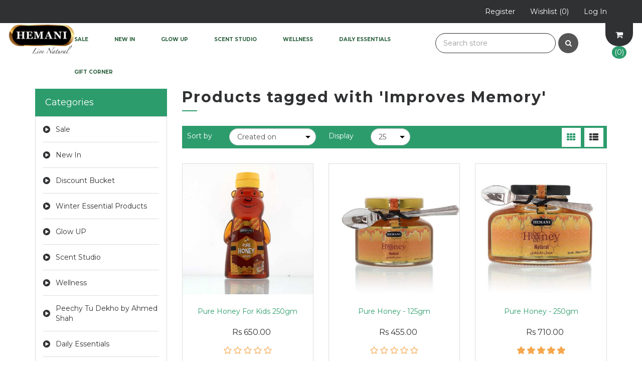

--- FILE ---
content_type: text/html; charset=utf-8
request_url: https://pk.hemaniherbals.com/improves-memory
body_size: 57937
content:
<!DOCTYPE html><html lang=en class=html-product-tag-page><head><title>Products tagged with &#x27;Improves Memory&#x27;</title><meta charset=UTF-8><meta name=description content="A herbal wellness brand trusted for its natural lifestyle solutions and head-to-toe nourishment. Discover natural remedies and nature-infused products for healthy well-being. "><meta name=keywords content="Shop herbal products,skincare,hair care,herbal tea,herbal oils,essential oil,honey,immunity,strength,stamina,henna,official store,perfumes,attar,hemani"><meta http-equiv=X-UA-Compatible content="IE=edge"><meta name=generator content=nopCommerce><meta name=viewport content="width=device-width, initial-scale=1"><link href="https://fonts.googleapis.com/css?family=Montserrat:100,100i,200,200i,300,300i,400,400i,500,500i,700,700i,800,800i" rel=stylesheet><link href="https://fonts.googleapis.com/css?family=Marck+Script" rel=stylesheet><script>(function(n,t,i,r,u,f,e){n[i]=n[i]||function(){(n[i].q=n[i].q||[]).push(arguments)};f=t.createElement(r);f.async=1;f.src="https://www.clarity.ms/tag/"+u;e=t.getElementsByTagName(r)[0];e.parentNode.insertBefore(f,e)})(window,document,"clarity","script","rbcaj2kvpv")</script><script async src="https://www.googletagmanager.com/gtag/js?id=AW-10934338841"></script><script>function gtag(){dataLayer.push(arguments)}window.dataLayer=window.dataLayer||[];gtag("js",new Date);gtag("config","AW-10934338841")</script><script async src="https://www.googletagmanager.com/gtag/js?id=G-SNEWPVC7HL"></script><script>function gtag(){dataLayer.push(arguments)}window.dataLayer=window.dataLayer||[];gtag("js",new Date);gtag("config","G-SNEWPVC7HL")</script><meta name=google-site-verification content=RzIDjoOqe_NbPC8864xLzwZ1qwmeyT0pLjc8XzAwZEc><script>(function(n,t,i,r,u){n[r]=n[r]||[];n[r].push({"gtm.start":(new Date).getTime(),event:"gtm.js"});var e=t.getElementsByTagName(i)[0],f=t.createElement(i),o=r!="dataLayer"?"&l="+r:"";f.async=!0;f.src="https://www.googletagmanager.com/gtm.js?id="+u+o;e.parentNode.insertBefore(f,e)})(window,document,"script","dataLayer","GTM-N479SQ6F")</script><script>!function(n,t,i){var r,u;for(n.TiktokAnalyticsObject=i,r=n[i]=n[i]||[],r.methods=["page","track","identify","instances","debug","on","off","once","ready","alias","group","enableCookie","disableCookie"],r.setAndDefer=function(n,t){n[t]=function(){n.push([t].concat(Array.prototype.slice.call(arguments,0)))}},u=0;u<r.methods.length;u++)r.setAndDefer(r,r.methods[u]);r.instance=function(n){for(var i=r._i[n]||[],t=0;t<r.methods.length;t++)r.setAndDefer(i,r.methods[t]);return i};r.load=function(n,t){var e="https://analytics.tiktok.com/i18n/pixel/events.js",u,f;r._i=r._i||{};r._i[n]=[];r._i[n]._u=e;r._t=r._t||{};r._t[n]=+new Date;r._o=r._o||{};r._o[n]=t||{};r._partner=r._partner||"GoogleTagManagerClient";u=document.createElement("script");u.type="text/javascript";u.async=!0;u.src=e+"?sdkid="+n+"&lib="+i;f=document.getElementsByTagName("script")[0];f.parentNode.insertBefore(u,f)};r.load("COTM3G3C77UB2UHPVBGG");r.page()}(window,document,"ttq")</script><script>!function(n,t,i,r,u,f,e){n.fbq||(u=n.fbq=function(){u.callMethod?u.callMethod.apply(u,arguments):u.queue.push(arguments)},n._fbq||(n._fbq=u),u.push=u,u.loaded=!0,u.version="2.0",u.agent="plnopcommerce",u.queue=[],f=t.createElement(i),f.async=!0,f.src=r,e=t.getElementsByTagName(i)[0],e.parentNode.insertBefore(f,e))}(window,document,"script","https://connect.facebook.net/en_US/fbevents.js");fbq("init","1015136419325238",{external_id:"b05e8cc5-4ac8-4082-ba17-c42b59ffbb00"});fbq("init","308903437236485",{external_id:"b05e8cc5-4ac8-4082-ba17-c42b59ffbb00"});fbq("track","PageView")</script><script async src="https://www.googletagmanager.com/gtag/js?id=G-SNEWPVC7HL"></script><script>function gtag(){dataLayer.push(arguments)}window.dataLayer=window.dataLayer||[];gtag("js",new Date);gtag("config","G-SNEWPVC7HL")</script><script async src="https://www.googletagmanager.com/gtag/js?id=G-FDZ983E256"></script><script>function gtag(){dataLayer.push(arguments)}window.dataLayer=window.dataLayer||[];gtag("js",new Date);gtag("config","G-FDZ983E256")</script><script async src="https://www.googletagmanager.com/gtag/js?id=G-SNEWPVC7HL"></script><script>function gtag(){dataLayer.push(arguments)}window.dataLayer=window.dataLayer||[];gtag("js",new Date);gtag("config","G-SNEWPVC7HL")</script><link href=/lib_npm/jquery-ui-dist/jquery-ui.min.css rel=stylesheet><link href=/Themes/BakeDelightsTheme/Content/css/font-awesome.min.css rel=stylesheet><link href=/Themes/BakeDelightsTheme/Content/css/owl.carousel.min.css rel=stylesheet><link href=/Themes/BakeDelightsTheme/Content/css/bootstrap.min.css rel=stylesheet><link href=/Themes/BakeDelightsTheme/Content/css/bakedelights.styles.css rel=stylesheet><link href=/Themes/BakeDelightsTheme/Content/css/bakedelights.responsive.css rel=stylesheet><link href=/Plugins/Widgets.NivoSlider/Content/nivoslider/nivo-slider.css rel=stylesheet><link href=/Plugins/Widgets.NivoSlider/Content/nivoslider/themes/custom/custom.css rel=stylesheet><link rel=canonical href=https://pk.hemaniherbals.com/improves-memory><link rel="shortcut icon" href=/icons/icons_0/favicon.ico><!--[if lt IE 9]><script src=https://oss.maxcdn.com/libs/respond.js/1.3.0/respond.min.js></script><![endif]--><body><!--[if lt IE 7]><p class=chromeframe>You are using an <strong>outdated</strong> browser. Please <a href="http://browsehappy.com/">upgrade your browser</a> or <a href="http://www.google.com/chromeframe/?redirect=true">activate Google Chrome Frame</a> to improve your experience.</p><![endif]--><noscript><iframe src="https://www.googletagmanager.com/ns.html?id=GTM-N479SQ6F" height=0 width=0 style=display:none;visibility:hidden></iframe></noscript><div class=ajax-loading-block-window style=display:none></div><div id=dialog-notifications-success title=Notification style=display:none></div><div id=dialog-notifications-error title=Error style=display:none></div><div id=dialog-notifications-warning title=Warning style=display:none></div><div id=bar-notification class=bar-notification-container data-close=Close></div><div class=master-wrapper-page><!--[if lte IE 8]><div style=clear:both;height:59px;text-align:center;position:relative><a href=http://www.microsoft.com/windows/internet-explorer/default.aspx target=_blank> <img src=/Themes/BakeDelightsTheme/Content/images/ie_warning.jpg height=42 width=820 alt="You are using an outdated browser. For a faster, safer browsing experience, upgrade for free today."> </a></div><![endif]--><div class=admin-header-link><ul></ul></div><div class=header><div class=header-upper><div class=container><div class=row><div class="col-md-4 col-sm-4"><div class=header-selectors-wrapper></div></div><div class="col-md-8 header-upper-right pull-right"><div class=header-links-wrapper><div class=row><div id=divheaderMenu><div class="header-links header-top-right"><ul><li class=custom-cart-wrapper><a href=/cart><span>Checkout</span></a><li class=register><a href="/register?returnUrl=%2Fimproves-memory"><span>Register</span></a><li class=my-wishlist><a href=/wishlist> <span class=wishlist-label>Wishlist</span> <span class=wishlist-qty>(0)</span> </a><li class=login><a href="/login?returnUrl=%2Fimproves-memory"><span>Log in</span></a></ul></div></div></div></div></div></div></div></div><div id=divmobileshoppingcart></div></div><div class=header-menu><div class=container-fluid><div class=row><div id=divlogo class="col-xs-12 col-sm-2 col-md-2 col-lg-1"><div class=header-logo><a href="/"> <img alt=Hemani src="https://pk.hemaniherbals.com/images/thumbs/0008624_Hemani-Herbal-Live-Natural-Logo-best herbal brand11.png"> </a></div></div><div id=divSearch class="col-xs-12 col-sm-10 col-md-10 col-lg-4 pull-right"><div id=divSearchBox class=search-box><form method=get id=small-search-box-form action=/search><div class=form-group><input type=text class="search-nav form-control" id=small-searchterms autocomplete=off placeholder="Search store" name=q aria-label="Search store"> <button type=submit class="btn search-box-button"><i class="fa fa-search"> </i></button></div></form></div><div id=divshoppingcart><div id=flyout-cart class=flyout-main-wrapper><div class=shopping-cart-link><a href=/cart> <i class="fa fa-shopping-cart fa-4" aria-hidden=true></i> <span class=cart-qty>(0) </span> </a></div><div class=flyout-cart-wrapper id=flyout-cart-wrapper><div class=mini-shopping-cart><div class=count>You have no items in your shopping cart.</div></div></div></div></div></div><div id=divTopMenu class="col-xs-12 col-sm-10 col-md-10 col-lg-7 pull-right"><div class=main-menu><nav class="navbar navbar-inverse category-menu"><div class=navbar-header><button aria-expanded=false data-target=#mobile-menu data-toggle=collapse class="navbar-toggle collapsed" type=button> <span class=sr-only>Toggle navigation</span> <span class=icon-bar></span> <span class=icon-bar></span> <span class=icon-bar></span> </button></div><div id=mobile-menu class="collapse navbar-collapse"><ul class="nav navbar-nav"><li class=dropdown><span class="fa fa-angle-down visible-xs"></span> <a class=dropdown-toggle href=/new-offers role=button aria-expanded=false> Sale </a><ul class="dropdown-menu sub-menusublist first-level" role=menu><li><a href=/fragrance-deals-save-35> Fragrance Deals &#x2013; Save 35% </a><li><a href=/fragrance-deals-save-40> Fragrance Deals &#x2013; Save 40% </a><li><a href=/fragrance-deals-save-50> Fragrance Deals &#x2013; Save 50% </a><li class=dropdown><span class="fa fa-angle-down visible-xs"></span> <a class=dropdown-toggle href=/clearance-corner role=button aria-expanded=false> Clearance Corner </a><ul class="dropdown-menu sub-menusublist first-level" role=menu><li><a href=/60-off> 60% OFF </a><li><a href=/40-off> 40% OFF </a><li><a href=/-30-off> 30% OFF </a></ul></ul><li><a href=/new-arrivals> New In </a><li class=dropdown><span class="fa fa-angle-down visible-xs"></span> <a class=dropdown-toggle href=/-beauty role=button aria-expanded=false> Glow UP </a><ul class="dropdown-menu sub-menusublist first-level" role=menu><li class=dropdown><span class="fa fa-angle-down visible-xs"></span> <a class=dropdown-toggle href=/-skin-care role=button aria-expanded=false> Skin Solutions </a><ul class="dropdown-menu sub-menusublist first-level" role=menu><li><a href=/cleanse-purify> Cleanse &amp; Purify </a><li><a href=/scrubs-exfoliators> Scrubs &amp; Exfoliators </a><li><a href=/masks-treatments> Masks &amp; Treatments </a><li><a href=/serums-boosters> Serums &amp; Boosters </a><li><a href=/creams-toners> Creams &amp; Toners </a></ul><li class=dropdown><span class="fa fa-angle-down visible-xs"></span> <a class=dropdown-toggle href=/-hair-care role=button aria-expanded=false> Hair Solutions </a><ul class="dropdown-menu sub-menusublist first-level" role=menu><li><a href=/shampoo-cleansing> Shampoo </a><li><a href=/condition-repair> Condition &amp; Repair </a><li><a href=/hair-oils> Hair Oils </a><li><a href=/serums-treatments> Serums &amp; Treatments </a><li><a href=/henna-herbal-color> Henna &amp; Herbal Color </a></ul><li class=dropdown><span class="fa fa-angle-down visible-xs"></span> <a class=dropdown-toggle href=/cosmetics role=button aria-expanded=false> Cosmetics </a><ul class="dropdown-menu sub-menusublist first-level" role=menu><li class=dropdown><span class="fa fa-angle-down visible-xs"></span> <a class=dropdown-toggle href=/-face role=button aria-expanded=false> Face </a><ul class="dropdown-menu sub-menusublist first-level" role=menu><li><a href=/compact-powder> Compact Powder </a><li><a href=/primer> Primer </a><li><a href=/-foundation-> Foundation </a><li><a href=/blush> Blush </a><li><a href=/highlighter> Highligher </a><li><a href=/makeup-remover> Makeup Remover </a></ul><li><a href=/-eye> Eye </a><li><a href=/lip> Lip </a><li><a href=/nail> Nail </a></ul></ul><li class=dropdown><span class="fa fa-angle-down visible-xs"></span> <a class=dropdown-toggle href=/-fragrance role=button aria-expanded=false> Scent Studio </a><ul class="dropdown-menu sub-menusublist first-level" role=menu><li class=dropdown><span class="fa fa-angle-down visible-xs"></span> <a class=dropdown-toggle href=/perfume role=button aria-expanded=false> Perfumes </a><ul class="dropdown-menu sub-menusublist first-level" role=menu><li><a href=/women-fragrance> Women&#x27;s Fragrance </a><li><a href=/mens-fragrance> Men&#x27;s Fragrance </a><li><a href=/-unisex-fragrance> Unisex Fragrance </a><li><a href=/celebrity-editions> Celebrity Editions </a><li><a href=/premium-fragrances> Premium Scents </a></ul><li class=dropdown><span class="fa fa-angle-down visible-xs"></span> <a class=dropdown-toggle href=/perfume-oils role=button aria-expanded=false> Perfume Oils </a><ul class="dropdown-menu sub-menusublist first-level" role=menu><li><a href=/-concentrated-perfume-oil> Concentrated Perfume Oil </a><li><a href=/attar> Attar </a></ul><li class=dropdown><span class="fa fa-angle-down visible-xs"></span> <a class=dropdown-toggle href=/everyday-fragrance role=button aria-expanded=false> Everyday Fragrance </a><ul class="dropdown-menu sub-menusublist first-level" role=menu><li><a href=/travel-perfume> Travel Perfume </a><li><a href=/perfume-body-spray> Body Spray </a></ul><li class=dropdown><span class="fa fa-angle-down visible-xs"></span> <a class=dropdown-toggle href=/home-scents role=button aria-expanded=false> Home Scents </a><ul class="dropdown-menu sub-menusublist first-level" role=menu><li><a href=/diffuser> Diffuser </a><li><a href=/air-freshener> Air Freshener </a><li><a href=/bakhoor> Bakhoor </a><li><a href=/-candle> Candle </a><li><a href=/solid-perfume-jamid> Solid Perfume Jamid </a></ul><li><a href=/swiss-arabian-perfumes> Swiss Arabian Perfumes </a></ul><li class=dropdown><span class="fa fa-angle-down visible-xs"></span> <a class=dropdown-toggle href=/wellness role=button aria-expanded=false> Wellness </a><ul class="dropdown-menu sub-menusublist first-level" role=menu><li class=dropdown><span class="fa fa-angle-down visible-xs"></span> <a class=dropdown-toggle href=/herbal-boosters role=button aria-expanded=false> Herbal Boosters </a><ul class="dropdown-menu sub-menusublist first-level" role=menu><li><a href=/dr-herbalist-wasim-akram> Dr. Herbalist X Wasim Akram </a><li class=dropdown><span class="fa fa-angle-down visible-xs"></span> <a class=dropdown-toggle href=/superfood-powders-capsules role=button aria-expanded=false> Superfood Powders &amp; Capsules </a><ul class="dropdown-menu sub-menusublist first-level" role=menu><li><a href=/super-foods> Super Foods </a><li><a href=/-dietary-supplement> Dietary Supplement </a></ul><li class=dropdown><span class="fa fa-angle-down visible-xs"></span> <a class=dropdown-toggle href=/strength-energy role=button aria-expanded=false> Energy &amp; Vitality Boosters </a><ul class="dropdown-menu sub-menusublist first-level" role=menu><li><a href=/gummies> Gummies </a><li><a href=/shilajit> Shilajit </a><li><a href=/herbal-powder> Herbal Powder </a></ul></ul><li class=dropdown><span class="fa fa-angle-down visible-xs"></span> <a class=dropdown-toggle href=/natural-healers role=button aria-expanded=false> Natural Healers </a><ul class="dropdown-menu sub-menusublist first-level" role=menu><li><a href=/herbal-relief-solutions> Herbal Relief Solutions </a><li><a href=/olive-essential-oils> Olive &amp; Essential Oils </a><li class=dropdown><span class="fa fa-angle-down visible-xs"></span> <a class=dropdown-toggle href=/-herbal-oil role=button aria-expanded=false> Herbal Oil </a><ul class="dropdown-menu sub-menusublist first-level" role=menu><li><a href=/herbal-oil-30-ml> Herbal Oil 30ml </a><li><a href=/herbal-oil-40ml> Herbal Oil 40ml </a><li><a href=/herbal-oil-60ml> Herbal Oil 60ml </a><li><a href=/herbal-oil-100ml> Herbal Oil 100ml </a><li><a href=/herbal-oil-150ml> Herbal oil 150ml </a><li><a href=/herbal-oil-250ml> Herbal Oil 250ml </a></ul><li><a href=/immune-health-2> Immunity Guard </a></ul><li class=dropdown><span class="fa fa-angle-down visible-xs"></span> <a class=dropdown-toggle href=/live-well role=button aria-expanded=false> Live Well </a><ul class="dropdown-menu sub-menusublist first-level" role=menu><li><a href=/slimming-fitness-solutions> Slimming &amp; Fitness Solutions </a></ul><li class=dropdown><span class="fa fa-angle-down visible-xs"></span> <a class=dropdown-toggle href=/soothing-sips role=button aria-expanded=false> Soothing Sips </a><ul class="dropdown-menu sub-menusublist first-level" role=menu><li><a href=/herbal-beverages> Herbal Beverages </a><li><a href=/-herbal-tea-beverage> Green Tea &amp; Wellness Teas </a><li><a href=/herbal-water-2> Herbal Water </a></ul><li><a href=/sleep-well> Sleep &amp; Relaxation </a><li><a href=/natural-sweetener> Nature&#x2019;s Sweetness </a></ul><li class=dropdown><span class="fa fa-angle-down visible-xs"></span> <a class=dropdown-toggle href=/daily-essentials role=button aria-expanded=false> Daily Essentials </a><ul class="dropdown-menu sub-menusublist first-level" role=menu><li class=dropdown><span class="fa fa-angle-down visible-xs"></span> <a class=dropdown-toggle href=/cleanse-protect role=button aria-expanded=false> Cleanse &amp; Protect </a><ul class="dropdown-menu sub-menusublist first-level" role=menu><li><a href=/-bath-body> Shower Gel / Body Wash </a><li><a href=/hand-wash> Safe Hands </a><li><a href=/soap> Soap </a></ul><li class=dropdown><span class="fa fa-angle-down visible-xs"></span> <a class=dropdown-toggle href=/skin-comfort role=button aria-expanded=false> Skin Comfort </a><ul class="dropdown-menu sub-menusublist first-level" role=menu><li><a href=/body-lotion> Body Lotion </a><li><a href=/hair-removal> Hair Removal </a><li><a href=/petroleum-jelly> Petroleum Jelly </a><li><a href=/hand-care> Hand &amp; Foot Care </a></ul><li class=dropdown><span class="fa fa-angle-down visible-xs"></span> <a class=dropdown-toggle href=/fresh-confident role=button aria-expanded=false> Fresh &amp; Confident </a><ul class="dropdown-menu sub-menusublist first-level" role=menu><li><a href=/fresh-mist-care> Fresh Mist Care </a><li><a href=/oral-hygiene> Smile Care </a></ul><li><a href=/little-ones-care> Little Ones Care </a><li><a href=/mens-care> Men&#x27;s Care </a></ul><li class=dropdown><span class="fa fa-angle-down visible-xs"></span> <a class=dropdown-toggle href=/-gifts role=button aria-expanded=false> Gift Corner </a><ul class="dropdown-menu sub-menusublist first-level" role=menu><li><a href=/customized-perfume-for-gifts> Customized Perfume For Gifts </a><li><a href=/combo-deals> Value Sets </a></ul></ul></div></nav><div id=divShoppingCartTop style=position:fixed;top:0;right:20px></div></div></div></div></div></div><div class=master-wrapper-content><div class="slider-wrapper theme-custom"><div id=nivo-slider class=nivoSlider><a href=https://pk.hemaniherbals.com/jaf aria-label=""> <img src=https://pk.hemaniherbals.com/images/thumbs/0010787_wo-offer-HH-Banner.jpeg data-thumb=https://pk.hemaniherbals.com/images/thumbs/0010787_wo-offer-HH-Banner.jpeg data-transition=slideInLeft alt=""> </a> <a href=https://pk.hemaniherbals.com/peechy-tu-dekho-by-ahmed-shah aria-label=""> <img src="https://pk.hemaniherbals.com/images/thumbs/0010689_Dino-Range---HH-Banner (1).jpeg" data-thumb="https://pk.hemaniherbals.com/images/thumbs/0010689_Dino-Range---HH-Banner (1).jpeg" data-transition="" alt=""> </a></div></div><div class=FifthImg><img alt="" src="https://pk.hemaniherbals.com/images/thumbs/0012302_Dr. Herbalist x WA KV - Banner.jpeg"></div><div class=container><div class=row><div class=col-md-12></div></div><div class=ajax-loading-block-window style=display:none><div class=loading-image></div></div></div><div class=master-column-wrapper><div class=container><div class=row><div class="sidebar col-md-3"><div id=divFilters><div class="block block-category-navigation well box-shadow-wrapper"><div class="title main-title"><strong>Categories</strong></div><div class=listbox><ul class="nav nav-list"><li class=inactive><a href=/new-offers> Sale </a><li class=inactive><a href=/new-arrivals> New In </a><li class=inactive><a href=/blessed-friday-flat-23> Discount Bucket </a><li class=inactive><a href=/winter-essential-products> Winter Essential Products </a><li class=inactive><a href=/-beauty> Glow UP </a><li class=inactive><a href=/-fragrance> Scent Studio </a><li class=inactive><a href=/wellness> Wellness </a><li class=inactive><a href=/peechy-tu-dekho-by-ahmed-shah> Peechy Tu Dekho by Ahmed Shah </a><li class=inactive><a href=/daily-essentials> Daily Essentials </a><li class=inactive><a href=/-gifts> Gift Corner </a></ul></div></div><div class="block block-manufacturer-navigation well box-shadow-wrapper"><div class="title main-title"><strong>Brands</strong></div><div class=listbox><ul class="nav nav-list"><li class=inactive><a href=/wb-by-hemani>WB by Hemani</a><li class=inactive><a href=/hemani>Hemani Herbal</a></ul><div class=view-all><a href=/manufacturer/all>View all</a></div></div></div><div class="block block-popular-tags well box-shadow-wrapper"><div class="title main-title"><strong>Solutions</strong></div><div class=listbox><div class=tags><ul class="nav nav-pills"><li><a href=/antibacterial style=font-size:100%>Antibacterial<span>,</span></a>&nbsp;<li><a href=/antioxidant style=font-size:80%>Antioxidant<span>,</span></a>&nbsp;<li><a href=/body-spray style=font-size:90%>body spray<span>,</span></a>&nbsp;<li><a href=/clean-clear style=font-size:90%>Clean &amp; Clear<span>,</span></a>&nbsp;<li><a href=/dryness-2 style=font-size:90%>Dryness<span>,</span></a>&nbsp;<li><a href=/eliminate-body-odor style=font-size:80%>eliminate body odor<span>,</span></a>&nbsp;<li><a href=/fragrance-3 style=font-size:120%>fragrance<span>,</span></a>&nbsp;<li><a href=/fragrance-for-her style=font-size:85%>Fragrance for Her<span>,</span></a>&nbsp;<li><a href=/fragrance-for-him style=font-size:80%>Fragrance for Him<span>,</span></a>&nbsp;<li><a href=/hair-growth-2 style=font-size:90%>Hair Growth<span>,</span></a>&nbsp;<li><a href=/long-lasting-scent style=font-size:150%>long lasting scent<span>,</span></a>&nbsp;<li><a href=/moisturizing style=font-size:100%>Moisturizing<span>,</span></a>&nbsp;<li><a href=/new style=font-size:100%>new<span>,</span></a>&nbsp;<li><a href=/silky-smooth-hair style=font-size:85%>Silky &amp; Smooth Hair<span>,</span></a>&nbsp;<li><a href=/strong-shiny-hair-3 style=font-size:90%>Strong &amp; Shiny Hair<span>,</span></a>&nbsp;</ul></div><div class=view-all><a href=/producttag/all>View all</a></div></div></div></div></div><div class="side-content col-md-9"><div class="page product-tag-page"><div class="page-title panel-heading"><h1>Products tagged with &#x27;Improves Memory&#x27;</h1></div><div class=page-body><div class="product-selectors clearfix"><div class="product-sorting col-xs-6 col-sm-4 col-md-4"><div class=row><div class="col-sm-5 col-md-4 product-span"><label>Sort by</label></div><div class="col-sm-7 col-md-8 remove_left_padding"><select aria-label="Select product sort order" class="form-control dropdown-filter" id=products-orderby name=products-orderby><option selected value=15>Created on<option value=5>Name: A to Z<option value=6>Name: Z to A<option value=10>Price: Low to High<option value=11>Price: High to Low</select></div></div></div><div class="product-page-size col-xs-6 col-sm-4 col-md-4"><div class=row><div class="col-sm-5 col-md-4 product-span"><label>Display</label></div><div class="col-sm-4 col-md-4 remove_left_padding"><select aria-label="Select number of products per page" class="form-control dropdown-filter" id=products-pagesize name=products-pagesize><option selected value=25>25<option value=50>50<option value=100>100<option value=150>150<option value=250>250</select></div></div></div><div class="product-viewmode col-xs-12 col-sm-4 col-md-4"><div class=row><div class="col-md-4 grid-list-icon"><a class="viewmode-icon grid selected" data-viewmode=grid title=Grid><i class="fa fa-th"></i></a> <a class="viewmode-icon list" data-viewmode=list title=List><i class="fa fa-th-list"></i></a></div></div></div></div><div class=products-container><div class=ajax-products-busy></div><div class=products-wrapper><div class=product-grid><div class="row item-grid"><div class="item-box product-grid col-xs-12 col-sm-4 col-md-4 product-align"><div class=thumbnail><div class="product-item clearfix" data-productid=4644><div class=picture><a href=/pure-honey-for-kids-250gm title="Pure Honey for Kids"> <img class=lazyOwl alt="antibacterial, strong immunity, improves memory, anti-inflammatory, sweetener, easy digestion, natural honey, pure honey, organic honey, honey, organic honey for health, best honey for immunity and energy, natural honey with antioxidants" data-src=https://pk.hemaniherbals.com/images/thumbs/0007565_pure-honey-for-kids-250gm_415.jpeg src=https://pk.hemaniherbals.com/images/thumbs/0007565_pure-honey-for-kids-250gm_415.jpeg title="Pure Honey for Kids"> </a></div><div class=caption><div class=details><h3 class=product-title><a href=/pure-honey-for-kids-250gm>Pure Honey for Kids 250gm</a></h3><div class=prices><span class="price actual-price">Rs 650.00</span></div><div class=product-rating-box title="0 review(s)"><div class=rating><div style=width:0%></div></div></div><p class=description>• 100% Organic & Natural • Soothes Cough • Increases Energy • Boosts Immunity • Vitamins & Minerals<div class=add-info><div class=buttons></div></div><div class=wishlist-compare-wrapper><button type=button title="Add to wishlist" class="button-2 add-to-wishlist-button" onclick="return AjaxCart.addproducttocart_catalog(&#34;/addproducttocart/catalog/4644/2/1&#34;),!1">Wishlist</button> <button type=button title="Add to Cart" class="btn btn-primary product-box-add-to-cart-button" onclick="return AjaxCart.addproducttocart_catalog(&#34;/addproducttocart/catalog/4644/1/1&#34;),!1">Cart</button> <button type=button title="Buy Now" class="button-2 add-to-express-list-button" onclick="return AjaxCart.addproducttocart_catalogexpress(&#34;/addproducttocart/catalog/4644/1/1&#34;),!1">Buy Now</button></div></div></div></div></div></div><div class="item-box product-grid col-xs-12 col-sm-4 col-md-4 product-align"><div class=thumbnail><div class="product-item clearfix" data-productid=3355><div class=picture><a href=/pure-honey-125gm title="Pure Honey - 125g"> <img class=lazyOwl alt="antibacterial, weight loss solution, strong immunity, improves memory, anti-inflammatory, sweetener, easy digestion, natural honey, pure honey, organic honey, honey, organic honey for health, best honey for immunity and energy, natural honey with antioxidants" data-src=https://pk.hemaniherbals.com/images/thumbs/0009226_pure-honey-125gm_415.jpeg src=https://pk.hemaniherbals.com/images/thumbs/0009226_pure-honey-125gm_415.jpeg title="Pure Honey - 125g"> </a></div><div class=caption><div class=details><h3 class=product-title><a href=/pure-honey-125gm>Pure Honey - 125gm</a></h3><div class=prices><span class="price actual-price">Rs 455.00</span></div><div class=product-rating-box title="0 review(s)"><div class=rating><div style=width:0%></div></div></div><p class=description>• 100% Organic • Vitamins and Minerals • Boosts Immunity • Soothes Cough<div class=add-info><div class=buttons></div></div><div class=wishlist-compare-wrapper><button type=button title="Add to wishlist" class="button-2 add-to-wishlist-button" onclick="return AjaxCart.addproducttocart_catalog(&#34;/addproducttocart/catalog/3355/2/1&#34;),!1">Wishlist</button> <button type=button title="Add to Cart" class="btn btn-primary product-box-add-to-cart-button" onclick="return AjaxCart.addproducttocart_catalog(&#34;/addproducttocart/catalog/3355/1/1&#34;),!1">Cart</button> <button type=button title="Buy Now" class="button-2 add-to-express-list-button" onclick="return AjaxCart.addproducttocart_catalogexpress(&#34;/addproducttocart/catalog/3355/1/1&#34;),!1">Buy Now</button></div></div></div></div></div></div><div class="item-box product-grid col-xs-12 col-sm-4 col-md-4 product-align"><div class=thumbnail><div class="product-item clearfix" data-productid=3356><div class=picture><a href=/pure-honey-250gm title="Pure Honey - 250g"> <img class=lazyOwl alt="antibacterial, weight loss solution, strong immunity, improves memory, anti-inflammatory, sweetener, easy digestion, natural honey, pure honey, organic honey, honey, organic honey for health, best honey for immunity and energy, natural honey with antioxidants" data-src=https://pk.hemaniherbals.com/images/thumbs/0009227_pure-honey-250gm_415.jpeg src=https://pk.hemaniherbals.com/images/thumbs/0009227_pure-honey-250gm_415.jpeg title="Pure Honey - 250g"> </a></div><div class=caption><div class=details><h3 class=product-title><a href=/pure-honey-250gm>Pure Honey - 250gm</a></h3><div class=prices><span class="price actual-price">Rs 710.00</span></div><div class=product-rating-box title="1 review(s)"><div class=rating><div style=width:100%></div></div></div><p class=description>• 100% organic • Soothes Cough • Vitamins & Minerals • Boosts Immunity<div class=add-info><div class=buttons></div></div><div class=wishlist-compare-wrapper><button type=button title="Add to wishlist" class="button-2 add-to-wishlist-button" onclick="return AjaxCart.addproducttocart_catalog(&#34;/addproducttocart/catalog/3356/2/1&#34;),!1">Wishlist</button> <button type=button title="Add to Cart" class="btn btn-primary product-box-add-to-cart-button" onclick="return AjaxCart.addproducttocart_catalog(&#34;/addproducttocart/catalog/3356/1/1&#34;),!1">Cart</button> <button type=button title="Buy Now" class="button-2 add-to-express-list-button" onclick="return AjaxCart.addproducttocart_catalogexpress(&#34;/addproducttocart/catalog/3356/1/1&#34;),!1">Buy Now</button></div></div></div></div></div></div><div class="item-box product-grid col-xs-12 col-sm-4 col-md-4 product-align"><div class=thumbnail><div class="product-item clearfix" data-productid=3357><div class=picture><a href=/pure-honey-500gm title="Pure Honey - 500g"> <img class=lazyOwl alt="antibacterial, weight loss solution, strong immunity, improves memory, anti-inflammatory, digestion, natural honey, pure honey, organic honey, honey, organic honey for health, best honey for immunity and energy, natural honey with antioxidants, 100% natural honey for immunity, organic honey for energy and digestion, best honey for health" data-src=https://pk.hemaniherbals.com/images/thumbs/0009231_pure-honey-500gm_415.jpeg src=https://pk.hemaniherbals.com/images/thumbs/0009231_pure-honey-500gm_415.jpeg title="Pure Honey - 500g"> </a></div><div class=caption><div class=details><h3 class=product-title><a href=/pure-honey-500gm>Pure Honey - 500gm</a></h3><div class=prices><span class="price actual-price">Rs 1,330.00</span></div><div class=product-rating-box title="0 review(s)"><div class=rating><div style=width:0%></div></div></div><p class=description>• 100% organic • Soothes Cough • Boosts Immunity • Vitamins & Minerals<div class=add-info><div class=buttons></div></div><div class=wishlist-compare-wrapper><button type=button title="Add to wishlist" class="button-2 add-to-wishlist-button" onclick="return AjaxCart.addproducttocart_catalog(&#34;/addproducttocart/catalog/3357/2/1&#34;),!1">Wishlist</button> <button type=button title="Add to Cart" class="btn btn-primary product-box-add-to-cart-button" onclick="return AjaxCart.addproducttocart_catalog(&#34;/addproducttocart/catalog/3357/1/1&#34;),!1">Cart</button> <button type=button title="Buy Now" class="button-2 add-to-express-list-button" onclick="return AjaxCart.addproducttocart_catalogexpress(&#34;/addproducttocart/catalog/3357/1/1&#34;),!1">Buy Now</button></div></div></div></div></div></div><div class="item-box product-grid col-xs-12 col-sm-4 col-md-4 product-align"><div class=thumbnail><div class="product-item clearfix" data-productid=3371><div class=picture><a href=/honey-with-ginseng-250gm title="Honey with Ginseng - 250g"> <img class=lazyOwl alt="anti-bacterial, boost immunity, antioxidant, anti-inflammatory, improves memory, natural honey, pure honey, organic honey, herbal honey, honey with ginseng, ginseng Honey, natural ginseng honey for energy and vitality, premium ginseng infused honey for health, ginseng honey benefits for immunity and stamina" data-src=https://pk.hemaniherbals.com/images/thumbs/0009229_honey-with-ginseng-250gm_415.jpeg src=https://pk.hemaniherbals.com/images/thumbs/0009229_honey-with-ginseng-250gm_415.jpeg title="Honey with Ginseng - 250g"> </a></div><div class=caption><div class=details><h3 class=product-title><a href=/honey-with-ginseng-250gm>Honey with Ginseng - 250gm</a></h3><div class=prices><span class="price actual-price">Rs 710.00</span></div><div class=product-rating-box title="0 review(s)"><div class=rating><div style=width:0%></div></div></div><p class=description>• 100% organic • Digestion Health • Boosts Immunity • Vitamins, Minerals & Nutrients<div class=add-info><div class=buttons></div></div><div class=wishlist-compare-wrapper><button type=button title="Add to wishlist" class="button-2 add-to-wishlist-button" onclick="return AjaxCart.addproducttocart_catalog(&#34;/addproducttocart/catalog/3371/2/1&#34;),!1">Wishlist</button> <button type=button title="Add to Cart" class="btn btn-primary product-box-add-to-cart-button" onclick="return AjaxCart.addproducttocart_catalog(&#34;/addproducttocart/catalog/3371/1/1&#34;),!1">Cart</button> <button type=button title="Buy Now" class="button-2 add-to-express-list-button" onclick="return AjaxCart.addproducttocart_catalogexpress(&#34;/addproducttocart/catalog/3371/1/1&#34;),!1">Buy Now</button></div></div></div></div></div></div><div class="item-box product-grid col-xs-12 col-sm-4 col-md-4 product-align"><div class=thumbnail><div class="product-item clearfix" data-productid=3334><div class=picture><a href=/honey-silver-flakes-with-chios-mastic-370gm title="Mastic Honey with Silver Flakes		"> <img class=lazyOwl alt="strong immunity, improves memory, antibacterial, energy &amp; stamina, antioxidant, anti inflammatory, mastic honey, silver flakes honey, luxury honey, premium honey, organic honey, herbal honey, pure honey, organic mastic, luxury organic mastic honey with silver, premium honey with silver flakes, natural mastic honey infused with silver, best luxury honey gift with silver flakes, organic silver-infused honey for vitality	" data-src=https://pk.hemaniherbals.com/images/thumbs/0012265_honey-silver-flakes-with-chios-mastic-370gm_415.jpeg src=https://pk.hemaniherbals.com/images/thumbs/0012265_honey-silver-flakes-with-chios-mastic-370gm_415.jpeg title="Mastic Honey with Silver Flakes		"> </a></div><div class=caption><div class=details><h3 class=product-title><a href=/honey-silver-flakes-with-chios-mastic-370gm>Honey Silver Flakes With Chios Mastic 370gm</a></h3><div class=prices><span class="price actual-price">Rs 2,820.00</span></div><div class=product-rating-box title="0 review(s)"><div class=rating><div style=width:0%></div></div></div><p class=description>• 100% organic & Premium • Vitamins & Minerals • Mix of Luxurious Edible Silver Flakes<div class=add-info><div class=buttons></div></div><div class=wishlist-compare-wrapper><button type=button title="Add to wishlist" class="button-2 add-to-wishlist-button" onclick="return AjaxCart.addproducttocart_catalog(&#34;/addproducttocart/catalog/3334/2/1&#34;),!1">Wishlist</button> <button type=button title="Add to Cart" class="btn btn-primary product-box-add-to-cart-button" onclick="return AjaxCart.addproducttocart_catalog(&#34;/addproducttocart/catalog/3334/1/1&#34;),!1">Cart</button> <button type=button title="Buy Now" class="button-2 add-to-express-list-button" onclick="return AjaxCart.addproducttocart_catalogexpress(&#34;/addproducttocart/catalog/3334/1/1&#34;),!1">Buy Now</button></div></div></div></div></div></div><div class="item-box product-grid col-xs-12 col-sm-4 col-md-4 product-align"><div class=thumbnail><div class="product-item clearfix" data-productid=3335><div class=picture><a href=/honey-spoon-black-seed title="Honey Spoon - Black Seed"> <img class=lazyOwl alt="antibacterial, strong immunity, sweetener, improves memory, anti-inflammatory, antioxidant, natural honey, honey, honey spoon blackseed, blackseed honey spoon, natural honey with blackseed, honey spoon, buy honey spoon with blackseed online, natural blackseed honey spoon for immunity, pure honey infused with blackseed spoon pack, healthy honey blackseed blend for daily use, convenient blackseed honey spoon for wellness	" data-src=https://pk.hemaniherbals.com/images/thumbs/0002880_honey-spoon-black-seed_415.jpeg src=https://pk.hemaniherbals.com/images/thumbs/0002880_honey-spoon-black-seed_415.jpeg title="Honey Spoon - Black Seed"> </a></div><div class=caption><div class=details><h3 class=product-title><a href=/honey-spoon-black-seed>Honey Spoon - Black Seed</a></h3><div class=prices><span class="price actual-price">Rs 530.00</span></div><div class=product-rating-box title="0 review(s)"><div class=rating><div style=width:0%></div></div></div><p class=description>• Boost Immunity • Rich in Antioxidants • Enhances Energy & Stamina<div class=add-info><div class=buttons></div></div><div class=wishlist-compare-wrapper><button type=button title="Add to wishlist" class="button-2 add-to-wishlist-button" onclick="return AjaxCart.addproducttocart_catalog(&#34;/addproducttocart/catalog/3335/2/1&#34;),!1">Wishlist</button> <button type=button title="Add to Cart" class="btn btn-primary product-box-add-to-cart-button" onclick="return AjaxCart.addproducttocart_catalog(&#34;/addproducttocart/catalog/3335/1/1&#34;),!1">Cart</button> <button type=button title="Buy Now" class="button-2 add-to-express-list-button" onclick="return AjaxCart.addproducttocart_catalogexpress(&#34;/addproducttocart/catalog/3335/1/1&#34;),!1">Buy Now</button></div></div></div></div></div></div><div class="item-box product-grid col-xs-12 col-sm-4 col-md-4 product-align"><div class=thumbnail><div class="product-item clearfix" data-productid=3340><div class=picture><a href=/honey-spoon-propolis title="Honey Spoon - Propolis"> <img class=lazyOwl alt="antibacterial, strong immunity, anti-inflammatory, antioxidant, sweetener, improves memory, natural honey, organic honey, propolis honey, propolis honey spoon, natural sweetener, hemani honey, antibacterial honey, immunity booster honey, honey for sore throat, propolis, honey, antioxidant-rich honey" data-src=https://pk.hemaniherbals.com/images/thumbs/0002885_honey-spoon-propolis_415.jpeg src=https://pk.hemaniherbals.com/images/thumbs/0002885_honey-spoon-propolis_415.jpeg title="Honey Spoon - Propolis"> </a></div><div class=caption><div class=details><h3 class=product-title><a href=/honey-spoon-propolis>Honey Spoon - Propolis</a></h3><div class=prices><span class="price actual-price">Rs 640.00</span></div><div class=product-rating-box title="0 review(s)"><div class=rating><div style=width:0%></div></div></div><p class=description>• Fights Bacteria • Nutrient-Rich • Heal Wounds & Relieve Sore Throat<div class=add-info><div class=buttons></div></div><div class=wishlist-compare-wrapper><button type=button title="Add to wishlist" class="button-2 add-to-wishlist-button" onclick="return AjaxCart.addproducttocart_catalog(&#34;/addproducttocart/catalog/3340/2/1&#34;),!1">Wishlist</button> <button type=button title="Add to Cart" class="btn btn-primary product-box-add-to-cart-button" onclick="return AjaxCart.addproducttocart_catalog(&#34;/addproducttocart/catalog/3340/1/1&#34;),!1">Cart</button> <button type=button title="Buy Now" class="button-2 add-to-express-list-button" onclick="return AjaxCart.addproducttocart_catalogexpress(&#34;/addproducttocart/catalog/3340/1/1&#34;),!1">Buy Now</button></div></div></div></div></div></div><div class="item-box product-grid col-xs-12 col-sm-4 col-md-4 product-align"><div class=thumbnail><div class="product-item clearfix" data-productid=3341><div class=picture><a href=/honey-spoon-pure-honey title="Pure Honey Spoon Jar"> <img class=lazyOwl alt="antibacterial, strong immunity, weight loss solution, sweetener, improves memory, easy digestion, anti-inflammatory, antioxidant, natural honey, organic honey, honey, pure honey spoon jar, natural honey jar, honey spoon pack, pure honey, buy pure honey spoon jar online, natural honey in convenient spoon jar, easy-to-use honey jar for daily use, pure honey spoon pack for tea and desserts, healthy natural honey spoon jar" data-src=https://pk.hemaniherbals.com/images/thumbs/0002886_pure-honey-spoon-jar_415.jpeg src=https://pk.hemaniherbals.com/images/thumbs/0002886_pure-honey-spoon-jar_415.jpeg title="Pure Honey Spoon Jar"> </a></div><div class=caption><div class=details><h3 class=product-title><a href=/honey-spoon-pure-honey>Pure Honey Spoon Jar</a></h3><div class=prices><span class="price actual-price">Rs 530.00</span></div><div class=product-rating-box title="0 review(s)"><div class=rating><div style=width:0%></div></div></div><p class=description>• Rich in Antioxidants • Aids in Wound Recovery • Balances Cholesterol & Promotes Gut Health<div class=add-info><div class=buttons></div></div><div class=wishlist-compare-wrapper><button type=button title="Add to wishlist" class="button-2 add-to-wishlist-button" onclick="return AjaxCart.addproducttocart_catalog(&#34;/addproducttocart/catalog/3341/2/1&#34;),!1">Wishlist</button> <button type=button title="Add to Cart" class="btn btn-primary product-box-add-to-cart-button" onclick="return AjaxCart.addproducttocart_catalog(&#34;/addproducttocart/catalog/3341/1/1&#34;),!1">Cart</button> <button type=button title="Buy Now" class="button-2 add-to-express-list-button" onclick="return AjaxCart.addproducttocart_catalogexpress(&#34;/addproducttocart/catalog/3341/1/1&#34;),!1">Buy Now</button></div></div></div></div></div></div><div class="item-box product-grid col-xs-12 col-sm-4 col-md-4 product-align"><div class=thumbnail><div class="product-item clearfix" data-productid=3344><div class=picture><a href=/honey-spoon-sidr title="Honey Spoon - Sidr"> <img class=lazyOwl alt="antibacterial, strong immunity, sweetener, improves memory, anti-inflammatory, antioxidant, natural honey, honey, honey spoon turmeric, turmeric honey spoon, natural honey with turmeric, honey spoon, honey spoon with turmeric, natural turmeric honey spoon for immunity, pure honey infused with turmeric spoon pack, healthy honey turmeric blend for daily use, convenient turmeric honey spoon for wellness, turmeric honey, easy digestion, constipation, sweetener" data-src=https://pk.hemaniherbals.com/images/thumbs/0002889_honey-spoon-sidr_415.jpeg src=https://pk.hemaniherbals.com/images/thumbs/0002889_honey-spoon-sidr_415.jpeg title="Honey Spoon - Sidr"> </a></div><div class=caption><div class=details><h3 class=product-title><a href=/honey-spoon-sidr>Honey Spoon - Sidr</a></h3><div class=prices><span class="price actual-price">Rs 640.00</span></div><div class=product-rating-box title="0 review(s)"><div class=rating><div style=width:0%></div></div></div><p class=description>• Rich in Antioxidants • Aids Gut Health & Treat Infections<div class=add-info><div class=buttons></div></div><div class=wishlist-compare-wrapper><button type=button title="Add to wishlist" class="button-2 add-to-wishlist-button" onclick="return AjaxCart.addproducttocart_catalog(&#34;/addproducttocart/catalog/3344/2/1&#34;),!1">Wishlist</button> <button type=button title="Add to Cart" class="btn btn-primary product-box-add-to-cart-button" onclick="return AjaxCart.addproducttocart_catalog(&#34;/addproducttocart/catalog/3344/1/1&#34;),!1">Cart</button> <button type=button title="Buy Now" class="button-2 add-to-express-list-button" onclick="return AjaxCart.addproducttocart_catalogexpress(&#34;/addproducttocart/catalog/3344/1/1&#34;),!1">Buy Now</button></div></div></div></div></div></div><div class="item-box product-grid col-xs-12 col-sm-4 col-md-4 product-align"><div class=thumbnail><div class="product-item clearfix" data-productid=3345><div class=picture><a href=/honey-spoon-turmeric title="Honey Spoon - Turmeric"> <img class=lazyOwl alt="antibacterial, strong immunity, sweetener, improves memory, anti-inflammatory, antioxidant, natural honey, honey, honey spoon turmeric, turmeric honey spoon, natural honey with turmeric, honey spoon, buy honey spoon with turmeric online, natural turmeric honey spoon for immunity, pure honey infused with turmeric spoon pack, healthy honey turmeric blend for daily use, convenient turmeric honey spoon for wellness" data-src=https://pk.hemaniherbals.com/images/thumbs/0002890_honey-spoon-turmeric_415.jpeg src=https://pk.hemaniherbals.com/images/thumbs/0002890_honey-spoon-turmeric_415.jpeg title="Honey Spoon - Turmeric"> </a></div><div class=caption><div class=details><h3 class=product-title><a href=/honey-spoon-turmeric>Honey Spoon - Turmeric</a></h3><div class=prices><span class="price actual-price">Rs 530.00</span></div><div class=product-rating-box title="0 review(s)"><div class=rating><div style=width:0%></div></div></div><p class=description>• Boosts Immunity • Rich in Antioxidants • Relieve Cold & Cough<div class=add-info><div class=buttons></div></div><div class=wishlist-compare-wrapper><button type=button title="Add to wishlist" class="button-2 add-to-wishlist-button" onclick="return AjaxCart.addproducttocart_catalog(&#34;/addproducttocart/catalog/3345/2/1&#34;),!1">Wishlist</button> <button type=button title="Add to Cart" class="btn btn-primary product-box-add-to-cart-button" onclick="return AjaxCart.addproducttocart_catalog(&#34;/addproducttocart/catalog/3345/1/1&#34;),!1">Cart</button> <button type=button title="Buy Now" class="button-2 add-to-express-list-button" onclick="return AjaxCart.addproducttocart_catalogexpress(&#34;/addproducttocart/catalog/3345/1/1&#34;),!1">Buy Now</button></div></div></div></div></div></div><div class="item-box product-grid col-xs-12 col-sm-4 col-md-4 product-align"><div class=thumbnail><div class="product-item clearfix" data-productid=3333><div class=picture><a href=/honey-24k-gold-flakes-with-bulgarian-rose-370gm title="Rose Honey with 24K Gold Flakes		"> <img class=lazyOwl alt="Strong immunity, improves memory, antibacterial, energy &amp; stamina, antioxidant, anti- inflammatory, rose honey, gold flake honey, luxury honey, premium honey, 24K honey, luxury rose honey infused with edible gold, premium 24K gold honey for beauty and health, rose honey with gold flakes for skin benefits, best luxury honey with 24K gold, organic rose honey with edible gold infusion, rose honey with gold for wellness and vitality	" data-src=https://pk.hemaniherbals.com/images/thumbs/0012261_honey-24k-gold-flakes-with-bulgarian-rose-370gm_415.jpeg src=https://pk.hemaniherbals.com/images/thumbs/0012261_honey-24k-gold-flakes-with-bulgarian-rose-370gm_415.jpeg title="Rose Honey with 24K Gold Flakes		"> </a></div><div class=caption><div class=details><h3 class=product-title><a href=/honey-24k-gold-flakes-with-bulgarian-rose-370gm>Honey 24K Gold Flakes With Bulgarian Rose 370gm</a></h3><div class=prices><span class="price actual-price">Rs 3,830.00</span></div><div class=product-rating-box title="0 review(s)"><div class=rating><div style=width:0%></div></div></div><p class=description>• 100% organic & Premium • Vitamins & Minerals • Mix of Luxurious 24K Edible Gold Flakes with Pure Bulgarian Rose<div class=add-info><div class=buttons></div></div><div class=wishlist-compare-wrapper><button type=button title="Add to wishlist" class="button-2 add-to-wishlist-button" onclick="return AjaxCart.addproducttocart_catalog(&#34;/addproducttocart/catalog/3333/2/1&#34;),!1">Wishlist</button> <button type=button title="Add to Cart" class="btn btn-primary product-box-add-to-cart-button" onclick="return AjaxCart.addproducttocart_catalog(&#34;/addproducttocart/catalog/3333/1/1&#34;),!1">Cart</button> <button type=button title="Buy Now" class="button-2 add-to-express-list-button" onclick="return AjaxCart.addproducttocart_catalogexpress(&#34;/addproducttocart/catalog/3333/1/1&#34;),!1">Buy Now</button></div></div></div></div></div></div></div></div></div></div></div></div><div id=divAppend></div></div></div></div></div></div><div class=footer><div class=footer-upper><div class=container><div class=row><div class="column newsletter-wrapper col-sm-12 col-md-12"><div class="block block-newsletter" style=visibility:hidden><div class=listbox><div id=newsletter-subscribe-block class=newsletter-subscribe-block><div class="newsletter-email col-md-12 col-sm-12 col-xs-12"><div class=title><strong>Newsletter</strong></div><div class="col-md-12 col-sm-12 col-xs-12"><div class=form-group><input id=newsletter-email class="newsletter-subscribe-text form-control" placeholder="Enter your email here..." aria-label="Sign up for our newsletter" type=email name=NewsletterEmail> <button type=button id=newsletter-subscribe-button class="btn btn-default newsletter-subscribe-button">Subscribe</button></div></div><span class=field-validation-valid data-valmsg-for=NewsletterEmail data-valmsg-replace=true></span></div></div><div class=newsletter-validation><span id=subscribe-loading-progress style=display:none class=please-wait>Wait...</span> <span class=field-validation-valid data-valmsg-for=NewsletterEmail data-valmsg-replace=true></span></div><div id=newsletter-result-block class="newsletter-result-block newsletter-result"></div></div></div></div></div></div></div><div class=footer-middle><div class=container><div class=row><div class="column my-account col-sm-3 col-md-3"><div class=title><strong>My account</strong></div><ul class="nav nav-list"><li><a href=/customer/info>My account</a><li><a href=/order/history>Orders</a><li><a href=/cart>Shopping cart</a><li><a href=/wishlist>Wishlist</a><li><a href=/contactus-2></a><li><a href=/e-catalog>E Catalog</a></ul></div><div class="column customer-service col-sm-3 col-md-3"><div class=title><strong>Customer service</strong></div><ul class="nav nav-list"><li><a href=/news>News</a><li><a href=/blog>Blog</a><li><a href=/sitemap>Sitemap</a><li><a href=/recentlyviewedproducts>Recently viewed products</a><li><a href=/newproducts>New products</a><li><a href=/contactus>Contact us</a></ul></div><div class="column information col-sm-3 col-md-3"><div class=title><strong>Information</strong></div><ul class="nav nav-list"><li><a href=/about-us>About Us</a><li><a href=/shipping-returns>Shipping &amp; Returns</a><li><a href=/privacy-notice>Privacy Notice</a><li><a href=/awards-recognitions>Awards &amp; Recognitions</a></ul></div><div class="column contact-wrapper col-sm-3 col-md-3"><div class=title><strong>Follow us</strong></div><ul class="nav nav-list social-wrapper"><li class=facebook><a href=https://www.facebook.com/hemaniherbalpk target=_blank rel="noopener noreferrer"><i class="fa fa-facebook"></i></a><li class=twitter><a href=https://instagram.com/hemaniherbals.pk target=_blank rel="noopener noreferrer"><i class="fa fa-instagram"></i></a><li class=youtube><a href=https://www.youtube.com/channel/UCqZBHsUBsHfpYzQdbDLOLLA target=_blank rel="noopener noreferrer"><i class="fa fa-youtube"></i></a><li class=rss style=display:none><a href=""><i class="fa fa-twitter"></i></a></ul><div class=payment-method><div class=title><strong>Payment Methods</strong></div><ul class="nav nav-list"><li class=payment-method><li class=payment-method2></ul></div></div></div></div></div><div class=footer-lower><div class=container><div class=row><div class="col-xs-12 col-sm-5 col-md-5"><div class=footer-information></div><div class=footer-disclaimer>Copyright &copy; 2026 Hemani. All rights reserved.</div></div><div class="col-xs-12 col-sm-3 col-md-3 footer-store-theme"></div><div class="col-xs-12 col-sm-4 col-md-4"><div class="designedby pull-right"><div class=footer-theme-credit><a href="http://themes.nopaccelerate.com/themes/bakedelights-nopcommerce-theme/" target=_blank title="Responsive Bake Delights Theme for nopCommerce">Hemani Theme</a></div><div class=footer-designedby>Theme by <a target=_blank href="http://www.nopaccelerate.com/">Globalelink</a></div></div></div></div></div></div></div><div id=backTop></div><script src=/lib_npm/jquery/jquery.min.js></script><script src=/Themes/BakeDelightsTheme/Content/js/head.min.js></script><script src=/lib_npm/jquery-validation/jquery.validate.min.js></script><script src=/lib_npm/jquery-validation-unobtrusive/jquery.validate.unobtrusive.min.js></script><script src=/lib_npm/jquery-ui-dist/jquery-ui.min.js></script><script src=/lib_npm/jquery-migrate/jquery-migrate.min.js></script><script src=/js/public.common.js></script><script src=/js/public.ajaxcart.js></script><script src=/js/public.countryselect.js></script><script src=/Themes/BakeDelightsTheme/Content/js/owl.carousel.min.js></script><script src=/Themes/BakeDelightsTheme/Content/js/bootstrap.min.js></script><script src=/Themes/BakeDelightsTheme/Content/js/bakedelights.js></script><script src=/js/public.catalogproducts.js></script><script src=/Plugins/Widgets.NivoSlider/Scripts/jquery.nivo.slider.js></script><script>$(document).ready(function(){var n=$("#products-orderby");n.on("change",function(){CatalogProducts.getProducts()});$(CatalogProducts).on("before",function(t){t.payload.urlBuilder.addParameter("orderby",n.val())})})</script><script>$(document).ready(function(){var n=$("#products-pagesize");n.on("change",function(){CatalogProducts.getProducts()});$(CatalogProducts).on("before",function(t){t.payload.urlBuilder.addParameter("pagesize",n.val())})})</script><script>$(document).ready(function(){var n=$("[data-viewmode]");n.on("click",function(){return $(this).hasClass("selected")||(n.toggleClass("selected"),CatalogProducts.getProducts()),!1});$(CatalogProducts).on("before",function(n){var t=$("[data-viewmode].selected");t&&n.payload.urlBuilder.addParameter("viewmode",t.data("viewmode"))})})</script><script>function addPagerHandlers(){$("[data-page]").on("click",function(n){return n.preventDefault(),CatalogProducts.getProducts($(this).data("page")),!1})}$(document).ready(function(){CatalogProducts.init({ajax:!0,browserPath:"/improves-memory",fetchUrl:"/tag/products?tagId=167"});addPagerHandlers();$(CatalogProducts).on("loaded",function(){addPagerHandlers()})})</script><script>$(document).ready(function(){document.location.pathname.match(/[^\/]+$/)==null?$(".FifthImg").insertAfter(".home-page-product-grid"):$(".FifthImg").remove();screen.width<415&&$(".flyout-main-wrapper").insertAfter(".header-upper");$(".header").on("mouseenter","#topcartlink",function(){$("#flyout-cart").addClass("active")});$(".header").on("mouseleave","#topcartlink",function(){$("#flyout-cart").removeClass("active")});$(".header").on("mouseenter","#flyout-cart",function(){$("#flyout-cart").addClass("active")});$(".header").on("mouseleave","#flyout-cart",function(){$("#flyout-cart").removeClass("active")});$("#customerCurrency option").length>1&&($(".custom-cart-wrapper").addClass("custom-cart-wrapper-hide"),$(".custom-cart-wrapper").removeClass("custom-cart-wrapper"));$(".logout").parent().prepend("<li id='licurr' class='register'><\/li>");$(".login").parent().prepend("<li id='licurr' class='register'><\/li>");$("#licurr").append($(".currency-selector"))})</script><script>var localized_data={AjaxCartFailure:"Failed to add the product. Please refresh the page and try one more time."};AjaxCart.init(!1,".header-links .cart-qty",".header-links .wishlist-qty","#flyout-cart",localized_data)</script><script>$("#small-search-box-form").on("submit",function(n){$("#small-searchterms").val()==""&&(alert("Please enter some search keyword"),$("#small-searchterms").focus(),n.preventDefault())})</script><script>$(document).ready(function(){var n,t;$("#small-searchterms").autocomplete({delay:500,minLength:3,source:"/catalog/searchtermautocomplete",appendTo:".search-box",select:function(n,t){return $("#small-searchterms").val(t.item.label),setLocation(t.item.producturl),!1},open:function(){n&&(t=document.getElementById("small-searchterms").value,$(".ui-autocomplete").append('<li class="ui-menu-item" role="presentation"><a href="/search?q='+t+'">View all results...<\/a><\/li>'))}}).data("ui-autocomplete")._renderItem=function(t,i){var r=i.label;return n=i.showlinktoresultsearch,r=htmlEncode(r),$("<li><\/li>").data("item.autocomplete",i).append("<a><img src='"+i.productpictureurl+"'>"+r+"<\/a>").appendTo(t)}})</script><script>$(document).ready(function(){$("#mobile-menu .dropdown .fa-angle-down").on("click",function(){var n=$(this);n.siblings("ul.dropdown-menu").slideToggle("slow",function(){n.siblings("ul.dropdown-menu").css("display")=="block"?n.addClass("rotate"):n.siblings("ul.dropdown-menu").css("display")=="none"&&n.removeClass("rotate")})})})</script><script>$(window).on("load",function(){$("#nivo-slider").nivoSlider({controlNav:!1,directionNav:!0});$("#recipeCarousel").carousel({interval:1e5});$(".carousel .carousel-item").each(function(){var n=$(this).next(),t;for(n.length||(n=$(this).siblings(":first")),n.children(":first-child").clone().appendTo($(this)),t=0;t<2;t++)n=n.next(),n.length||(n=$(this).siblings(":first")),n.children(":first-child").clone().appendTo($(this))})})</script><script>function newsletter_subscribe(n){var t=$("#subscribe-loading-progress"),i;t.show();i={subscribe:n,email:$("#newsletter-email").val()};$.ajax({cache:!1,type:"POST",url:"/subscribenewsletter",data:i,success:function(n){$("#newsletter-result-block").html(n.Result);n.Success?($("#newsletter-subscribe-block").hide(),$("#newsletter-result-block").show()):$("#newsletter-result-block").fadeIn("slow").delay(2e3).fadeOut("slow")},error:function(){alert("Failed to subscribe.")},complete:function(){t.hide()}})}$(document).ready(function(){$("#newsletter-subscribe-button").on("click",function(){newsletter_subscribe("true")});$("#newsletter-subscribe-button1").click(function(){newsletter_subscribe1("true")});$("#newsletter-email").on("keydown",function(n){if(n.keyCode==13)return $("#newsletter-subscribe-button").trigger("click"),!1});$("#newsletter-email1").on("keydown",function(n){if(n.keyCode==13)return $("#newsletter-subscribe-button1").trigger("click"),!1})})</script>